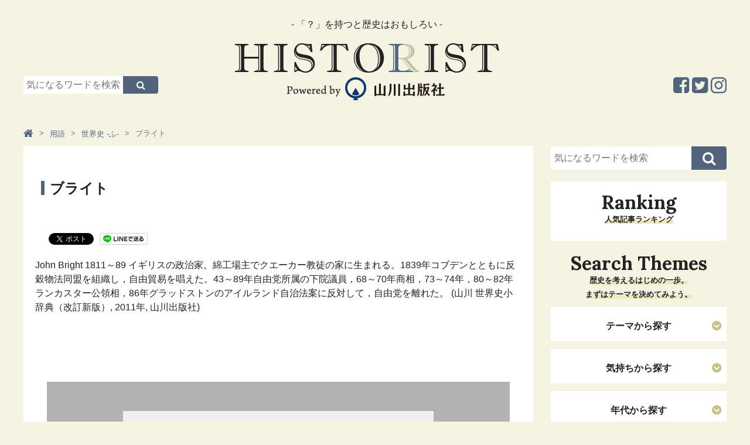

--- FILE ---
content_type: text/html; charset=UTF-8
request_url: https://www.historist.jp/word_w_fu/entry/045829/
body_size: 5939
content:
<!-- [[[ /cmn/template/head_tag1.php -->
<!DOCTYPE html>
<html lang="ja">
<head prefix="og: http://ogp.me/ns# fb: http://ogp.me/ns/fb# article: http://ogp.me/ns/article#">
	<!-- Google Tag Manager -->
	<script>(function (w, d, s, l, i) {
            w[l] = w[l] || [];
            w[l].push({
                'gtm.start':
                    new Date().getTime(), event: 'gtm.js'
            });
            var f = d.getElementsByTagName(s)[0],
                j = d.createElement(s), dl = l != 'dataLayer' ? '&l=' + l : '';
            j.async = true;
            j.src =
                'https://www.googletagmanager.com/gtm.js?id=' + i + dl;
            f.parentNode.insertBefore(j, f);
        })(window, document, 'script', 'dataLayer', 'GTM-KHGMJCD');</script>
	<!-- End Google Tag Manager -->
	<meta charset=utf-8>
	<meta name="viewport" content="width=device-width, initial-scale=1.0">
	<script>
        var localCurrentEntryId = "7784";
	</script>
	<script src="https://ajax.googleapis.com/ajax/libs/jquery/3.1.0/jquery.min.js"></script>
	<script type="text/javascript" src="https://www.historist.jp/cmn/js/slidebars.js"></script>
	<script type="text/javascript" src="https://www.historist.jp/cmn/js/smoothscroll.js"></script>
	<script type="text/javascript" src="https://www.historist.jp/cmn/js/common.js"></script>
	<script type="text/javascript" src="https://www.historist.jp/cmn/js/jquery.cookie.js"></script>
	<link href="https://www.historist.jp/cmn/css/reset.css" rel="stylesheet" media="all">
	<link href="https://www.historist.jp/cmn/css/cmn.css" rel="stylesheet" media="all">
	<link href="https://www.historist.jp/cmn/css/icomoon.css" rel="stylesheet" media="all">
	<link href="https://www.historist.jp/cmn/css/font-awesome.min.css" rel="stylesheet" media="all">
	<link href="https://www.historist.jp/cmn/css/slidebars.css" rel="stylesheet" media="all">
	<link href="https://www.historist.jp/cmn/images/icon.ico" rel="shortcut icon" type="image/x-icon" />
	<link rel="apple-touch-icon" href="https://www.historist.jp/cmn/images/apple-touch-icon.png" />
	<link href="https://fonts.googleapis.com/css?family=Lora:700&amp;subset=cyrillic,cyrillic-ext,latin-ext,vietnamese" rel="stylesheet">
	<!-- /cmn/template/head_tag1.php ]]] -->
	<script type="text/javascript">
        var snsBtnEntryTitle = 'ブライト';
        var snsBtnEntryUrl = location.protocol + '//' + location.hostname + location.pathname + location.search;
	</script>
		<script src="https://www.historist.jp/cmn/js/jquery.socialbutton.js"></script>
	<script type="text/javascript">
        $(document).ready(function () {
            $('.btnFacebookPageLike').socialbutton('facebook_like', {
                button: 'button_count',
                url: 'https://www.facebook.com/HistoristYamakawa'
            });

            $('.btnEntryFacebook').socialbutton('facebook_like', {
                button: 'button_count',
                url: snsBtnEntryUrl
            });

            $('.btnEntryTwitter').socialbutton('twitter', {
                button: 'horizontal',
                url: snsBtnEntryUrl,
                text: snsBtnEntryTitle,
                lang: 'ja',
                related: 'twitter'
            });

            $('.btnEntryHatenaBookmark').socialbutton('hatena', {
                button: 'standard', // standard, vertical, simple
                url: snsBtnEntryUrl,
                title: snsBtnEntryTitle
            });

            $('.btnEntryLine').socialbutton('line', {
                url: snsBtnEntryUrl,
                title: snsBtnEntryTitle
            });

            $('.btnEntryPocket').socialbutton('pocket', {
                button: 'standard' // standard, vertical, simple
            });

            $('.btnEntryGooglePlus').socialbutton('google_plusone', {
                lang: 'ja',
                size: 'medium'
            });

            $('.btnEntryFacebookShareOrg').socialbutton('facebook_share_org', {
                url: snsBtnEntryUrl,
                link_label: 'Facebookでシェア'
            });

            $('.btnEntryFacebookShareSocialBtns').socialbutton('facebook_share_org', {
                url: snsBtnEntryUrl,
                link_label: 'シェア'
            });

            $('.btnEntryTwitterOrg').socialbutton('twitter_org', {
                url: snsBtnEntryUrl,
                text: snsBtnEntryTitle,
                hashtag: '',
                link_label: 'Twitterでシェア'
            });
        });
	</script>
		<meta name="description" content="ブライト｜用語｜「？」を持つと歴史はおもしろい。日本史のストーリーを知ることで、未来を生きるヒントが得られます。">
	<meta name="keywords" content="ブライト,用語,歴史,日本史,山川出版">
	<title>ブライト｜Historist（ヒストリスト）</title>
	<meta property="og:type" content="article">
	<meta property="og:site_name" content="ヒストリスト［Historist］−歴史と教科書の山川出版社の情報メディア−">
	<meta property="og:title" content="ブライト｜用語｜ヒストリスト［Historist］−歴史と教科書の山川出版社の情報メディア−">
	<meta property="og:description" content="John Bright 1811～89 イギリスの政治家。綿工場主でクエーカー教徒の家に生まれる。1839年コブデンとともに反穀物法同盟を組織し，自由貿易を唱えた。43～89年自由党所属の下院議員，68～70年商相，73～74年，80～82年ランカスター公領相，86年グラッドストンのアイルランド自治法案に反対して，自由党を離れた。 (山川 世界史小辞典（改訂新版）, 2011年, 山川出版社)">
	<meta property="og:url" content="https://www.historist.jp/word_w_fu/entry/045829/">
		<meta name="twitter:card" content="summary">
	<meta name="twitter:site" content="@historist_yks">
	<meta name="twitter:title" content="ブライト">
	<meta name="twitter:description" content="John Bright 1811～89 イギリスの政治家。綿工場主でクエーカー教徒の家に生まれる。1839年コブデンとともに反穀物法同盟を組織し，自由貿易を唱えた。43～89年自由党所属の下院議員，68～70年商相，73～74年，80～82年ランカスター公領相，86年グラッドストンのアイルランド自治法案に反対して，自由党を離れた。 (山川 世界史小辞典（改訂新版）, 2011年, 山川出版社)">
	<meta name="twitter:url" content="https://www.historist.jp/word_w_fu/entry/045829/">
		<!-- [[[ /cmn/template/head_tag2.php -->
	</head>
<!-- /cmn/template/head_tag2.php ]]] -->
<!-- [[[ /cmn/template/header_tag1.php -->
<body data-rsssl=1 id="anchortop" class="pageNews typeDetail">
<!-- Google Tag Manager (noscript) -->
<noscript>
	<iframe src="https://www.googletagmanager.com/ns.html?id=GTM-KHGMJCD" height="0" width="0" style="display:none;visibility:hidden"></iframe>
</noscript>
<!-- End Google Tag Manager (noscript) -->
<div id="container">
	<nav id="nav_smart">
		<div id="header" class="cf">
			<div class="sb-toggle-left"><i class="fa fa-bars"></i><span>メニュー</span></div>
			<div class="logo_smart"><a href="https://www.historist.jp"><img src="/cmn/images/logo_smart.png" alt="Logo"></a></div>
			<div class="search"><label for="Panel1"><i class="fa fa-search"></i><span>検索</span></label></div>
		</div>
		<div class="sb-slidebar sb-left">
			<ul class="menu_sp">
								<li class="nav_hide"><a href="#"><span>テーマから探す</span></a></li>
				<ul class="sub_menu">
													<li><a href="https://www.historist.jp/articles/category/themes/life/">生き方（ヒューマンドラマ）</a></li>
																<li><a href="https://www.historist.jp/articles/category/themes/war/">戦（権力、出世、生きるために）</a></li>
																<li><a href="https://www.historist.jp/articles/category/themes/society/">社会（世の中のしくみがわかる）</a></li>
																<li><a href="https://www.historist.jp/articles/category/themes/economy/">経済（モノとカネはこうして流れる）</a></li>
																<li><a href="https://www.historist.jp/articles/category/themes/culture/">カルチャー（芸術と思想、くらしの物語）</a></li>
																<li><a href="https://www.historist.jp/articles/category/themes/technology/">テクノロジー（産業と技術の発展）</a></li>
																<li><a href="https://www.historist.jp/articles/category/themes/international/">国際（世界と日本）</a></li>
																<li><a href="https://www.historist.jp/articles/category/themes/other/">その他</a></li>
												</ul>
				<li class="nav_hide"><a href="#"><span>気持ちから探す</span></a></li>
				<ul class="sub_menu">
													<li><a href="https://www.historist.jp/articles/category/feeling/work/">仕事のヒントがほしいとき</a></li>
																<li><a href="https://www.historist.jp/articles/category/feeling/prospective/">前向きになりたいとき</a></li>
																<li><a href="https://www.historist.jp/articles/category/feeling/romance/">ロマンを感じたいとき</a></li>
																<li><a href="https://www.historist.jp/articles/category/feeling/thinking/">深〜く考えてみたいとき</a></li>
																<li><a href="https://www.historist.jp/articles/category/feeling/free-time/">ただヒマをつぶしたいとき</a></li>
												</ul>
				<li class="nav_hide"><a href="#"><span>年代から探す</span></a></li>
				<ul class="sub_menu">
													<li><a href="https://www.historist.jp/articles/category/era/middle/">中世（鎌倉・室町）</a></li>
																<li><a href="https://www.historist.jp/articles/category/era/recent/">近世（安土桃山・江戸）</a></li>
																<li><a href="https://www.historist.jp/articles/category/era/modern/">近代・現代（幕末以降）</a></li>
												</ul>
				<li class="nav_hide"><a href="#"><span>キーワードから探す</span></a></li>
				<ul class="sub_menu">
												<li><a href="https://historist.jp/word/">用語</a></li>
														<li><a href="https://historist.jp/articles/category/philosophy/">哲学</a></li>
														<li><a href="https://historist.jp/articles/tag/word/コラボ企画/">コラボ企画</a></li>
														<li><a href="https://historist.jp/articles/tag/word/地理/">地理</a></li>
														<li><a href="https://historist.jp/articles/tag/word/ヌマンティア/">ヌマンティア</a></li>
														<li><a href="https://historist.jp/articles/tag/word/世界史/">世界史</a></li>
														<li><a href="https://historist.jp/articles/tag/word/歴史の転換期/">歴史の転換期</a></li>
														<li><a href="https://historist.jp/articles/tag/word/親鸞/">親鸞</a></li>
														<li><a href="https://historist.jp/articles/tag/word/源頼朝/">源頼朝</a></li>
														<li><a href="https://historist.jp/articles/tag/word/織田信長/">織田信長</a></li>
														<li><a href="https://historist.jp/articles/tag/word/スライドストーリー/">スライドストーリー</a></li>
														<li><a href="https://historist.jp/articles/tag/word/豊臣秀吉/">豊臣秀吉</a></li>
											</ul>
			</ul>
			<div id="nav_sns_area">
				<a href="https://www.facebook.com/Historist%E3%83%92%E3%82%B9%E3%83%88%E3%83%AA%E3%82%B9%E3%83%88-580385672085401/" target="_blank"><i class="fa fa-facebook-square" aria-hidden="true"></i></a>
				<a href="https://twitter.com/historist_yks" target="_blank"><i class="fa fa-twitter-square" aria-hidden="true"></i></a>
				<a href="https://www.instagram.com/historistyamakawa/" target="_blank"><i class="fa fa-instagram" aria-hidden="true"></i></a>
			</div>
		</div>
	</nav><!-- / siteMainmenuSmart -->
	<div class="search_box"><input id="Panel1" class="on-off" type="checkbox" />
		<div class="inner">
			<div id="searchForm" class="cf">
				<form method="get" action="https://www.historist.jp/search/">
					<input type="text" name="q" placeholder="気になるワードを検索">
					<button type="submit"><i class="fa fa-search" aria-hidden="true"></i></button>
				</form>
			</div>
		</div>
	</div>
	<div id="sb-site" class="main_content">
		<header id="siteHeader" role="banner">
						<div id="header_detail_bottom" class="cf">
				<div id="header_search">
					<div id="searchForm" class="cf">
						<form method="get" action="https://www.historist.jp/search/">
							<input type="text" name="q" placeholder="気になるワードを検索">
							<button type="submit"><i class="fa fa-search" aria-hidden="true"></i></button>
						</form>
					</div>
				</div>
				<div id="logo"><span id="logo_subttl">- 「？」を持つと歴史はおもしろい -</span><a href="/"><img src="/cmn/images/logo.png" alt="Logo"></a></div>
				<ul class="sns_arae cf">
					<li><a href="https://www.instagram.com/historistyamakawa/" target="_blank"><i class="fa fa-instagram" aria-hidden="true"></i></a></li>
					<li><a href="https://twitter.com/historist_yks" target="_blank"><i class="fa fa-twitter-square" aria-hidden="true"></i></a></li>
					<li><a href="https://www.facebook.com/Historist%E3%83%92%E3%82%B9%E3%83%88%E3%83%AA%E3%82%B9%E3%83%88-580385672085401/" target="_blank"><i class="fa fa-facebook-square" aria-hidden="true"></i></a></li>
				</ul>
			</div>
			<!-- /cmn/template/header_tag1.php ]]] -->
			<!-- [[[ /cmn/template/header_tag2.php -->
		</header>
		<!-- /cmn/template/header_tag2.php ]]] -->
		<!-- [[[ /cmn/template/sub_chatch.php -->
				<!-- /cmn/template/sub_chatch.php ]]] -->
		<!-- [[[ /cmn/template/header_column1.php -->
		<div id="colmunContainer">
			<!-- /cmn/template/header_column1.php ]]] --><div id="mainColmun" role="main">
	<div class="pankuzu">
		<ol itemscope itemtype="http://schema.org/BreadcrumbList">
	<li itemprop="itemListElement" itemscope itemtype="http://schema.org/ListItem"><a itemprop="item" href="https://www.historist.jp"><span itemprop="name"><i class="fa fa-home" aria-hidden="true"></i></span></a><meta itemprop="position" content="1"></li><li itemprop="itemListElement" itemscope itemtype="http://schema.org/ListItem"><a itemprop="item" href="https://www.historist.jp/word/"><span itemprop="name">用語</span></a><meta itemprop="position" content="2"></li><li itemprop="itemListElement" itemscope itemtype="http://schema.org/ListItem"><a itemprop="item" href="https://www.historist.jp/word_w_fu/"><span itemprop="name">世界史 -ふ-</span></a><meta itemprop="position" content="3"></li><li>ブライト</li></ol>
	</div>
	<section id="page_entry_detail" class="entry-7784">
	<h1>ブライト</h1>
	<div class="info_detail">
			</div>
		<section class="mainTitleImage">
			</section>
	<div class="socialBtns">
		<div class="socialBtn btnEntryFacebookShareSocialBtns"></div>
		<div class="socialBtn btnEntryFacebook"></div>
		<div class="socialBtn btnEntryTwitter"></div>
		<div class="socialBtn btnEntryLine"></div>
		<div class="socialBtn btnEntryHatenaBookmark"></div>
		<div class="socialBtn btnEntryPocket"></div>
	</div>
	<section class="mainTitleImage">
					<p>John Bright 1811～89 イギリスの政治家。綿工場主でクエーカー教徒の家に生まれる。1839年コブデンとともに反穀物法同盟を組織し，自由貿易を唱えた。43～89年自由党所属の下院議員，68～70年商相，73～74年，80～82年ランカスター公領相，86年グラッドストンのアイルランド自治法案に反対して，自由党を離れた。  (山川 世界史小辞典（改訂新版）, 2011年, 山川出版社)</p>
				</section>
		<div id="social_area">
		<div class="btnEntryFacebookShareOrg"></div>
		<div class="btnEntryTwitterOrg"></div>
		<div id="facebook_area">
			<div id="inner">
				<p>この記事が気に入ったらいいね！しよう</p>
				<div class="btnFacebookPageLike"></div>
			</div>
		</div>
		<div class="socialBtns">
			<div class="socialBtn btnEntryFacebookShareSocialBtns"></div>
			<div class="socialBtn btnEntryFacebook"></div>
			<div class="socialBtn btnEntryTwitter"></div>
			<div class="socialBtn btnEntryLine"></div>
			<div class="socialBtn btnEntryHatenaBookmark"></div>
			<div class="socialBtn btnEntryPocket"></div>
		</div>
	</div>
</section>



	</div>
<div id="footerColmun">
	<!-- /cmn/template/footer_colmun1.php ]]] -->
	<!-- [[[ /cmn/template/footer_colmun1_widget.php -->
		<div id="searchForm" class="cf">
		<form method="get" action="https://www.historist.jp/search/">
			<input type="text" name="q" placeholder="気になるワードを検索">
			<button type="submit"><i class="fa fa-search" aria-hidden="true"></i></button>
		</form>
	</div>
	<!-- /cmn/template/footer_colmun1_widget.php ]]] -->
		<!-- [[[ /cmn/template/footer_colmun2_widget.php -->
	<!-- [[[ /cmn/template/side_freehtml1/side_html.php -->
	<div class="sideHtml">
			</div>
	<!-- /cmn/template/side_freehtml1/side_html.php ]]] -->
	<!-- [[[ /program/ranking_program/articles/output/ranking_parts.php -->
	<nav role="navigation" class="entryList">
		<div class="title"><h2>Ranking</h2>
			<p class="ttl_lead"><span>人気記事ランキング</span></p></div>
		<ul class="img_list cf">
					</ul>
	</nav>
	<!-- /program/ranking_program/articles/output/ranking_parts.php ]]] -->
	<!-- [[[ /cmn/php/ctrl_bnr/side_middle/banner.php -->
		<!-- /cmn/php/ctrl_bnr/side_middle/banner.php ]]] -->
	<!-- [[[ /cmn/template/side_freehtml2/side_html.php -->
	<div class="sideHtml">
			</div>
	<!-- /cmn/template/side_freehtml2/side_html.php ]]] -->
	<!-- [[[ /cmn/template/side_freehtml3/side_html.php -->
	<div class="sideHtml">
			</div>
	<!-- /cmn/template/side_freehtml3/side_html.php ]]] -->
	<div id="side_searchList">
		<!-- [[[ /articles/cmn/template/side_list_themes.php -->
		<div class="title">
			<h2>Search Themes</h2>
			<p class="ttl_lead"><span>歴史を考えるはじめの一歩。<br />まずはテーマを決めてみよう。</span></p>
		</div>
				<nav role="navigation" class="searchList">
			<h3>テーマから探す</h3>
								<ul class="txt_list">
													<li><a href="https://www.historist.jp/articles/category/themes/life/">生き方（ヒューマンドラマ）</a></li>
														<li><a href="https://www.historist.jp/articles/category/themes/war/">戦（権力、出世、生きるために）</a></li>
														<li><a href="https://www.historist.jp/articles/category/themes/society/">社会（世の中のしくみがわかる）</a></li>
														<li><a href="https://www.historist.jp/articles/category/themes/economy/">経済（モノとカネはこうして流れる）</a></li>
														<li><a href="https://www.historist.jp/articles/category/themes/culture/">カルチャー（芸術と思想、くらしの物語）</a></li>
														<li><a href="https://www.historist.jp/articles/category/themes/technology/">テクノロジー（産業と技術の発展）</a></li>
														<li><a href="https://www.historist.jp/articles/category/themes/international/">国際（世界と日本）</a></li>
														<li><a href="https://www.historist.jp/articles/category/themes/other/">その他</a></li>
												</ul>
							</nav>
		<nav role="navigation" class="searchList">
			<h3>気持ちから探す</h3>
								<ul class="txt_list">
													<li><a href="https://www.historist.jp/articles/category/feeling/work/">仕事のヒントがほしいとき</a></li>
														<li><a href="https://www.historist.jp/articles/category/feeling/prospective/">前向きになりたいとき</a></li>
														<li><a href="https://www.historist.jp/articles/category/feeling/romance/">ロマンを感じたいとき</a></li>
														<li><a href="https://www.historist.jp/articles/category/feeling/thinking/">深〜く考えてみたいとき</a></li>
														<li><a href="https://www.historist.jp/articles/category/feeling/free-time/">ただヒマをつぶしたいとき</a></li>
												</ul>
							</nav>
		<nav role="navigation" class="searchList">
			<h3>年代から探す</h3>
								<ul class="txt_list">
													<li><a href="https://www.historist.jp/articles/category/era/middle/">中世（鎌倉・室町）</a></li>
														<li><a href="https://www.historist.jp/articles/category/era/recent/">近世（安土桃山・江戸）</a></li>
														<li><a href="https://www.historist.jp/articles/category/era/modern/">近代・現代（幕末以降）</a></li>
												</ul>
							</nav>
		<!-- /articles/cmn/template/side_list_themes.php ]]] -->
		<!-- [[[ /cmn/template/keyword/side_keyword.php -->
					<nav role="navigation" class="searchList">
				<h3>注目のキーワードから探す</h3>
				<ul class="txt_list">
											<li><a href="https://historist.jp/word/">用語</a></li>
												<li><a href="https://historist.jp/articles/category/philosophy/">哲学</a></li>
												<li><a href="https://historist.jp/articles/tag/word/コラボ企画/">コラボ企画</a></li>
												<li><a href="https://historist.jp/articles/tag/word/地理/">地理</a></li>
												<li><a href="https://historist.jp/articles/tag/word/ヌマンティア/">ヌマンティア</a></li>
												<li><a href="https://historist.jp/articles/tag/word/世界史/">世界史</a></li>
												<li><a href="https://historist.jp/articles/tag/word/歴史の転換期/">歴史の転換期</a></li>
												<li><a href="https://historist.jp/articles/tag/word/親鸞/">親鸞</a></li>
												<li><a href="https://historist.jp/articles/tag/word/源頼朝/">源頼朝</a></li>
												<li><a href="https://historist.jp/articles/tag/word/織田信長/">織田信長</a></li>
												<li><a href="https://historist.jp/articles/tag/word/スライドストーリー/">スライドストーリー</a></li>
												<li><a href="https://historist.jp/articles/tag/word/豊臣秀吉/">豊臣秀吉</a></li>
										</ul>
			</nav>
					<!-- /cmn/template/keyword/side_keyword.php ]]] -->
	</div>
	<!-- [[[ /cmn/php/ctrl_bnr/side_foot/banner.php -->
		<!-- /cmn/php/ctrl_bnr/side_foot/banner.php ]]] -->
	<!-- [[[ /cmn/template/side_freehtml4/side_html.php -->
	<div class="sideHtml">
		<div align="center">
<iframe width="300" height="450" style="border: none; overflow: hidden;" src="https://www.facebook.com/plugins/page.php?href=https%3A%2F%2Fwww.facebook.com%2FHistorist%E3%83%92%E3%82%B9%E3%83%88%E3%83%AA%E3%82%B9%E3%83%88-580385672085401%2F&amp;tabs=timeline&amp;width=300&amp;height=450&amp;small_header=false&amp;adapt_container_width=true&amp;hide_cover=false&amp;show_facepile=false&amp;appId" scrolling="no" frameborder="0" allowtransparency="true"></iframe>
</div>
	</div>
	<!--/cmn/template/side_freehtml4/side_html.php ]]] -->
	<!-- /cmn/template/footer_colmun2_widget.php ]]] -->
	<!-- [[[ /cmn/template/footer_colmun2.php -->
</div><!-- / footerColmun -->		</div><!-- / colmunContainer -->
		<!-- [[[ /cmn/template/footer_colmun2.php -->
		<!-- [[[ /cmn/template/footer_tag1.php -->
		<footer id="siteFooter" role="contentinfo">
			<div id="footer_pc">
				<p class="anchortop"><a href="#anchortop"><i class="fa fa-chevron-up" aria-hidden="true"></i></a></p>
				<div id="footer_menu"><a href="/about/">HISTORISTとは</a>｜<a href="/policy/">ポリシー</a>｜<a href="/company/">運営会社</a>｜<a href="/inquiry/">お問い合わせ</a>｜<a href="/advertising/">コンテンツ広告掲載のご案内</a></div>
				<ul class="sns_arae cf">
					<li><a href="https://www.instagram.com/historistyamakawa/" target="_blank"><i class="fa fa-instagram" aria-hidden="true"></i></a></li>
					<li><a href="https://twitter.com/historist_yks" target="_blank"><i class="fa fa-twitter-square" aria-hidden="true"></i></a></li>
					<li><a href="https://www.facebook.com/Historist%E3%83%92%E3%82%B9%E3%83%88%E3%83%AA%E3%82%B9%E3%83%88-580385672085401/" target="_blank"><i class="fa fa-facebook-square" aria-hidden="true"></i></a></li>
				</ul>
				<p id="copylight">© 2017 Yamakawa Shuppansha Ltd.</p>
				<!--
				<div class="footer_ads_area scroll">
				<div id="footer_bnr"><span class="footer_ads_area_btn"><i class="fa fa-times"></i></span> <a href="https://www.yamakawa.co.jp/" target="_blank"><img alt="footer_bnr_ads.png" src="/upload_images/2ad71d1e4dedc522a9b6c392e14b421a4a70fea0.png" width="728" height="90" class="mt-image-none btnEffect"></a></div>
				</div>
				-->
			</div><!-- / siteFooterPC -->
			<div id="footer_sp">
				<p class="anchortop"><a href="#anchortop"><i class="fa fa-angle-up" aria-hidden="true"></i>ページトップへ</a></p>
				<ul class="sns_arae cf">
					<li><a href="https://www.facebook.com/Historist%E3%83%92%E3%82%B9%E3%83%88%E3%83%AA%E3%82%B9%E3%83%88-580385672085401/" target="_blank"><i class="fa fa-facebook-square" aria-hidden="true"></i></a></li>
					<li><a href="https://twitter.com/historist_yks" target="_blank"><i class="fa fa-twitter-square" aria-hidden="true"></i></a></li>
					<li><a href="https://www.instagram.com/historistyamakawa/" target="_blank"><i class="fa fa-instagram" aria-hidden="true"></i></a></li>
				</ul>
				<div id="footer_menu">｜<a href="/about/">HISTORISTとは</a>｜<a href="/policy/">ポリシー</a>｜<br><a href="/company/">運営会社</a>｜<a href="/inquiry/">お問い合わせ</a>｜<a href="/advertising/">コンテンツ広告掲載のご案内</a>｜</div>
				<img src="/cmn/images/footer_logo.png" alt="Powerd by 山川出版社" class="footer_logo">
				<p id="copylight">© 2017 Yamakawa Shuppansha Ltd.</p>
				<!--
				<div class="footer_ads_area scroll">
				<div id="footer_bnr"><span class="footer_ads_area_btn"><i class="fa fa-times"></i></span> <a href="https://www.yamakawa.co.jp/" target="_blank"><img alt="footer_bnr_ads.png" src="/upload_images/2ad71d1e4dedc522a9b6c392e14b421a4a70fea0.png" width="728" height="90" class="mt-image-none btnEffect"></a></div>
				</div>
				-->
			</div><!-- / siteFooterSmart -->
		</footer><!-- / siteFooter -->
	</div><!-- / mainContent -->
</div><!-- / container -->
<!-- /cmn/template/footer_tag1.php ]]] -->
<!-- [[[ /cmn/template/footer_tag2.php -->
</body>
</html>
<!-- /cmn/template/footer_tag2.php ]]] -->
